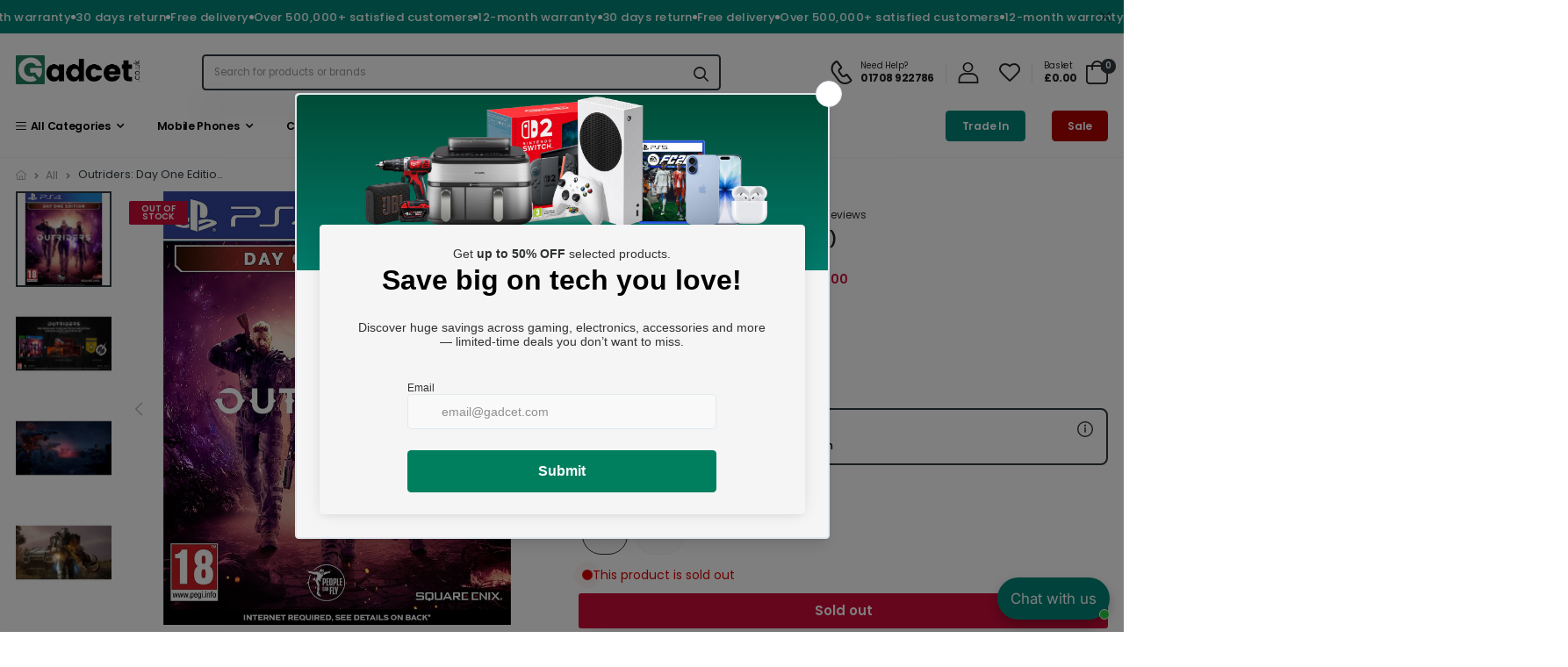

--- FILE ---
content_type: text/json
request_url: https://conf.config-security.com/model
body_size: 85
content:
{"title":"recommendation AI model (keras)","structure":"release_id=0x34:6c:38:58:50:64:5f:55:27:3c:3c:73:47:74:54:3a:68:40:79:3a:34:25:2e:77:77:7c:36:5c:3d;keras;g13qrt6rody3s1vbosm216bcb7qigs0wgn95c0dffwmcf3a26uv0pgt2qe7mcar0rrmksmv6","weights":"../weights/346c3858.h5","biases":"../biases/346c3858.h5"}

--- FILE ---
content_type: text/javascript; charset=utf-8
request_url: https://www.gadcet.com/products/outriders-day-one-edition-ps4.js
body_size: 1107
content:
{"id":7979680923896,"title":"Outriders: Day One Edition (PS4)","handle":"outriders-day-one-edition-ps4","description":"\u003cp\u003e\u003cspan data-offset-key=\"dhobm-217-0\"\u003eOut\u003c\/span\u003e\u003cspan data-offset-key=\"dhobm-218-0\"\u003er\u003c\/span\u003e\u003cspan data-offset-key=\"dhobm-219-0\"\u003eiders\u003c\/span\u003e\u003cspan data-offset-key=\"dhobm-220-0\"\u003e is\u003c\/span\u003e\u003cspan data-offset-key=\"dhobm-221-0\"\u003e a\u003c\/span\u003e\u003cspan data-offset-key=\"dhobm-222-0\"\u003e genre\u003c\/span\u003e\u003cspan data-offset-key=\"dhobm-223-0\"\u003e-\u003c\/span\u003e\u003cspan data-offset-key=\"dhobm-224-0\"\u003ebl\u003c\/span\u003e\u003cspan data-offset-key=\"dhobm-225-0\"\u003eending\u003c\/span\u003e\u003cspan data-offset-key=\"dhobm-226-0\"\u003e shooter\u003c\/span\u003e\u003cspan data-offset-key=\"dhobm-227-0\"\u003e RPG\u003c\/span\u003e\u003cspan data-offset-key=\"dhobm-228-0\"\u003e that\u003c\/span\u003e\u003cspan data-offset-key=\"dhobm-229-0\"\u003e combines\u003c\/span\u003e\u003cspan data-offset-key=\"dhobm-230-0\"\u003e fren\u003c\/span\u003e\u003cspan data-offset-key=\"dhobm-231-0\"\u003eetic\u003c\/span\u003e\u003cspan data-offset-key=\"dhobm-232-0\"\u003e gun\u003c\/span\u003e\u003cspan data-offset-key=\"dhobm-233-0\"\u003eplay\u003c\/span\u003e\u003cspan data-offset-key=\"dhobm-234-0\"\u003e,\u003c\/span\u003e\u003cspan data-offset-key=\"dhobm-235-0\"\u003e violent\u003c\/span\u003e\u003cspan data-offset-key=\"dhobm-236-0\"\u003e powers\u003c\/span\u003e\u003cspan data-offset-key=\"dhobm-237-0\"\u003e and\u003c\/span\u003e\u003cspan data-offset-key=\"dhobm-238-0\"\u003e deep\u003c\/span\u003e\u003cspan data-offset-key=\"dhobm-239-0\"\u003e RPG\u003c\/span\u003e\u003cspan data-offset-key=\"dhobm-240-0\"\u003e systems\u003c\/span\u003e\u003cspan data-offset-key=\"dhobm-241-0\"\u003e.\u003c\/span\u003e\u003cspan data-offset-key=\"dhobm-242-0\"\u003e Emb\u003c\/span\u003e\u003cspan data-offset-key=\"dhobm-243-0\"\u003eark\u003c\/span\u003e\u003cspan data-offset-key=\"dhobm-244-0\"\u003e on\u003c\/span\u003e\u003cspan data-offset-key=\"dhobm-245-0\"\u003e a\u003c\/span\u003e\u003cspan data-offset-key=\"dhobm-246-0\"\u003e dark\u003c\/span\u003e\u003cspan data-offset-key=\"dhobm-247-0\"\u003e and\u003c\/span\u003e\u003cspan data-offset-key=\"dhobm-248-0\"\u003e desperate\u003c\/span\u003e\u003cspan data-offset-key=\"dhobm-249-0\"\u003e journey\u003c\/span\u003e\u003cspan data-offset-key=\"dhobm-250-0\"\u003e on\u003c\/span\u003e\u003cspan data-offset-key=\"dhobm-251-0\"\u003e a\u003c\/span\u003e\u003cspan data-offset-key=\"dhobm-252-0\"\u003e hostile\u003c\/span\u003e\u003cspan data-offset-key=\"dhobm-253-0\"\u003e planet\u003c\/span\u003e\u003cspan data-offset-key=\"dhobm-254-0\"\u003e,\u003c\/span\u003e\u003cspan data-offset-key=\"dhobm-255-0\"\u003e En\u003c\/span\u003e\u003cspan data-offset-key=\"dhobm-256-0\"\u003eoch\u003c\/span\u003e\u003cspan data-offset-key=\"dhobm-257-0\"\u003e,\u003c\/span\u003e\u003cspan data-offset-key=\"dhobm-258-0\"\u003e and\u003c\/span\u003e\u003cspan data-offset-key=\"dhobm-259-0\"\u003e discover\u003c\/span\u003e\u003cspan data-offset-key=\"dhobm-260-0\"\u003e the\u003c\/span\u003e\u003cspan data-offset-key=\"dhobm-261-0\"\u003e source\u003c\/span\u003e\u003cspan data-offset-key=\"dhobm-262-0\"\u003e of\u003c\/span\u003e\u003cspan data-offset-key=\"dhobm-263-0\"\u003e a\u003c\/span\u003e\u003cspan data-offset-key=\"dhobm-264-0\"\u003e mysterious\u003c\/span\u003e\u003cspan data-offset-key=\"dhobm-265-0\"\u003e signal\u003c\/span\u003e\u003cspan data-offset-key=\"dhobm-266-0\"\u003e.\u003c\/span\u003e\u003cspan data-offset-key=\"dhobm-267-0\"\u003e Play\u003c\/span\u003e\u003cspan data-offset-key=\"dhobm-268-0\"\u003e alone\u003c\/span\u003e\u003cspan data-offset-key=\"dhobm-269-0\"\u003e or\u003c\/span\u003e\u003cspan data-offset-key=\"dhobm-270-0\"\u003e join\u003c\/span\u003e\u003cspan data-offset-key=\"dhobm-271-0\"\u003e up\u003c\/span\u003e\u003cspan data-offset-key=\"dhobm-272-0\"\u003e to\u003c\/span\u003e\u003cspan data-offset-key=\"dhobm-273-0\"\u003e two\u003c\/span\u003e\u003cspan data-offset-key=\"dhobm-274-0\"\u003e friends\u003c\/span\u003e\u003cspan data-offset-key=\"dhobm-275-0\"\u003e in\u003c\/span\u003e\u003cspan data-offset-key=\"dhobm-276-0\"\u003e drop\u003c\/span\u003e\u003cspan data-offset-key=\"dhobm-277-0\"\u003e-\u003c\/span\u003e\u003cspan data-offset-key=\"dhobm-278-0\"\u003ein\u003c\/span\u003e\u003cspan data-offset-key=\"dhobm-279-0\"\u003e drop\u003c\/span\u003e\u003cspan data-offset-key=\"dhobm-280-0\"\u003e-\u003c\/span\u003e\u003cspan data-offset-key=\"dhobm-281-0\"\u003eout\u003c\/span\u003e\u003cspan data-offset-key=\"dhobm-282-0\"\u003e co\u003c\/span\u003e\u003cspan data-offset-key=\"dhobm-283-0\"\u003e-\u003c\/span\u003e\u003cspan data-offset-key=\"dhobm-284-0\"\u003eop\u003c\/span\u003e\u003cspan data-offset-key=\"dhobm-285-0\"\u003e.\u003c\/span\u003e\u003cspan data-offset-key=\"dhobm-286-0\"\u003e Create\u003c\/span\u003e\u003cspan data-offset-key=\"dhobm-287-0\"\u003e and\u003c\/span\u003e\u003cspan data-offset-key=\"dhobm-288-0\"\u003e custom\u003c\/span\u003e\u003cspan data-offset-key=\"dhobm-289-0\"\u003eise\u003c\/span\u003e\u003cspan data-offset-key=\"dhobm-290-0\"\u003e your\u003c\/span\u003e\u003cspan data-offset-key=\"dhobm-291-0\"\u003e own\u003c\/span\u003e\u003cspan data-offset-key=\"dhobm-292-0\"\u003e Out\u003c\/span\u003e\u003cspan data-offset-key=\"dhobm-293-0\"\u003erider\u003c\/span\u003e\u003cspan data-offset-key=\"dhobm-294-0\"\u003e and\u003c\/span\u003e\u003cspan data-offset-key=\"dhobm-295-0\"\u003e choose\u003c\/span\u003e\u003cspan data-offset-key=\"dhobm-296-0\"\u003e from\u003c\/span\u003e\u003cspan data-offset-key=\"dhobm-297-0\"\u003e four\u003c\/span\u003e\u003cspan data-offset-key=\"dhobm-298-0\"\u003e unique\u003c\/span\u003e\u003cspan data-offset-key=\"dhobm-299-0\"\u003e classes\u003c\/span\u003e\u003cspan data-offset-key=\"dhobm-300-0\"\u003e with\u003c\/span\u003e\u003cspan data-offset-key=\"dhobm-301-0\"\u003e its\u003c\/span\u003e\u003cspan data-offset-key=\"dhobm-302-0\"\u003e own\u003c\/span\u003e\u003cspan data-offset-key=\"dhobm-303-0\"\u003e skill\u003c\/span\u003e\u003cspan data-offset-key=\"dhobm-304-0\"\u003e tree\u003c\/span\u003e\u003cspan data-offset-key=\"dhobm-305-0\"\u003e to\u003c\/span\u003e\u003cspan data-offset-key=\"dhobm-306-0\"\u003e define\u003c\/span\u003e\u003cspan data-offset-key=\"dhobm-307-0\"\u003e your\u003c\/span\u003e\u003cspan data-offset-key=\"dhobm-308-0\"\u003e play\u003c\/span\u003e\u003cspan data-offset-key=\"dhobm-309-0\"\u003estyle\u003c\/span\u003e\u003cspan data-offset-key=\"dhobm-310-0\"\u003e.\u003c\/span\u003e\u003cspan data-offset-key=\"dhobm-311-0\"\u003e Custom\u003c\/span\u003e\u003cspan data-offset-key=\"dhobm-312-0\"\u003eise\u003c\/span\u003e\u003cspan data-offset-key=\"dhobm-313-0\"\u003e and\u003c\/span\u003e\u003cspan data-offset-key=\"dhobm-314-0\"\u003e upgrade\u003c\/span\u003e\u003cspan data-offset-key=\"dhobm-315-0\"\u003e your\u003c\/span\u003e\u003cspan data-offset-key=\"dhobm-316-0\"\u003e Out\u003c\/span\u003e\u003cspan data-offset-key=\"dhobm-317-0\"\u003erider\u003c\/span\u003e\u003cspan data-offset-key=\"dhobm-318-0\"\u003e with\u003c\/span\u003e\u003cspan data-offset-key=\"dhobm-319-0\"\u003e countless\u003c\/span\u003e\u003cspan data-offset-key=\"dhobm-320-0\"\u003e items\u003c\/span\u003e\u003cspan data-offset-key=\"dhobm-321-0\"\u003e of\u003c\/span\u003e\u003cspan data-offset-key=\"dhobm-322-0\"\u003e mod\u003c\/span\u003e\u003cspan data-offset-key=\"dhobm-323-0\"\u003e-\u003c\/span\u003e\u003cspan data-offset-key=\"dhobm-324-0\"\u003eable\u003c\/span\u003e\u003cspan data-offset-key=\"dhobm-325-0\"\u003e guns\u003c\/span\u003e\u003cspan data-offset-key=\"dhobm-326-0\"\u003e and\u003c\/span\u003e\u003cspan data-offset-key=\"dhobm-327-0\"\u003e gear\u003c\/span\u003e\u003cspan data-offset-key=\"dhobm-328-0\"\u003e.\u003c\/span\u003e\u003cspan data-offset-key=\"dhobm-329-0\"\u003e Get\u003c\/span\u003e\u003cspan data-offset-key=\"dhobm-330-0\"\u003e the\u003c\/span\u003e\u003cspan data-offset-key=\"dhobm-331-0\"\u003e Out\u003c\/span\u003e\u003cspan data-offset-key=\"dhobm-332-0\"\u003er\u003c\/span\u003e\u003cspan data-offset-key=\"dhobm-333-0\"\u003eiders\u003c\/span\u003e\u003cspan data-offset-key=\"dhobm-334-0\"\u003e Day\u003c\/span\u003e\u003cspan data-offset-key=\"dhobm-335-0\"\u003e One\u003c\/span\u003e\u003cspan data-offset-key=\"dhobm-336-0\"\u003e Edition\u003c\/span\u003e\u003cspan data-offset-key=\"dhobm-337-0\"\u003e which\u003c\/span\u003e\u003cspan data-offset-key=\"dhobm-338-0\"\u003e includes\u003c\/span\u003e\u003cspan data-offset-key=\"dhobm-339-0\"\u003e an\u003c\/span\u003e\u003cspan data-offset-key=\"dhobm-340-0\"\u003e Exclusive\u003c\/span\u003e\u003cspan data-offset-key=\"dhobm-341-0\"\u003e Patch\u003c\/span\u003e\u003cspan data-offset-key=\"dhobm-342-0\"\u003e Set\u003c\/span\u003e\u003cspan data-offset-key=\"dhobm-343-0\"\u003e.\u003c\/span\u003e\u003cspan data-offset-key=\"dhobm-344-0\"\u003e Experience\u003c\/span\u003e\u003cspan data-offset-key=\"dhobm-345-0\"\u003e a\u003c\/span\u003e\u003cspan data-offset-key=\"dhobm-346-0\"\u003e true\u003c\/span\u003e\u003cspan data-offset-key=\"dhobm-347-0\"\u003e hybrid\u003c\/span\u003e\u003cspan data-offset-key=\"dhobm-348-0\"\u003e of\u003c\/span\u003e\u003cspan data-offset-key=\"dhobm-349-0\"\u003e shooter\u003c\/span\u003e\u003cspan data-offset-key=\"dhobm-350-0\"\u003e and\u003c\/span\u003e\u003cspan data-offset-key=\"dhobm-351-0\"\u003e RPG\u003c\/span\u003e\u003cspan data-offset-key=\"dhobm-352-0\"\u003e today\u003c\/span\u003e\u003cspan data-offset-key=\"dhobm-353-0\"\u003e!\u003c\/span\u003e\u003c\/p\u003e\n\u003cp\u003e \u003c\/p\u003e","published_at":"2023-04-12T18:03:24+01:00","created_at":"2023-04-12T18:03:24+01:00","vendor":"Play station","type":"Games","tags":[],"price":1000,"price_min":1000,"price_max":1000,"available":false,"price_varies":false,"compare_at_price":2600,"compare_at_price_min":2600,"compare_at_price_max":2600,"compare_at_price_varies":false,"variants":[{"id":43773721870584,"title":"New","option1":"New","option2":null,"option3":null,"sku":"","requires_shipping":true,"taxable":true,"featured_image":null,"available":false,"name":"Outriders: Day One Edition (PS4) - New","public_title":"New","options":["New"],"price":1000,"weight":0,"compare_at_price":2600,"inventory_management":"shopify","barcode":"5021290086869","quantity_rule":{"min":1,"max":null,"increment":1},"quantity_price_breaks":[],"requires_selling_plan":false,"selling_plan_allocations":[]},{"id":43773721903352,"title":"Used","option1":"Used","option2":null,"option3":null,"sku":"","requires_shipping":true,"taxable":true,"featured_image":null,"available":false,"name":"Outriders: Day One Edition (PS4) - Used","public_title":"Used","options":["Used"],"price":1000,"weight":0,"compare_at_price":2600,"inventory_management":"shopify","barcode":"","quantity_rule":{"min":1,"max":null,"increment":1},"quantity_price_breaks":[],"requires_selling_plan":false,"selling_plan_allocations":[]}],"images":["\/\/cdn.shopify.com\/s\/files\/1\/0650\/9127\/2952\/products\/810gPpv-m6L._AC_SL1500.jpg?v=1748234583","\/\/cdn.shopify.com\/s\/files\/1\/0650\/9127\/2952\/products\/81b4B1s3-LL._AC_SL1500.jpg?v=1748234581","\/\/cdn.shopify.com\/s\/files\/1\/0650\/9127\/2952\/products\/712bg_RkiwL._AC_SL1500.jpg?v=1748234579","\/\/cdn.shopify.com\/s\/files\/1\/0650\/9127\/2952\/products\/81gypJW4v1L._AC_SL1500.jpg?v=1748234588","\/\/cdn.shopify.com\/s\/files\/1\/0650\/9127\/2952\/products\/81GkXGI0mnL._AC_SL1500.jpg?v=1748234586","\/\/cdn.shopify.com\/s\/files\/1\/0650\/9127\/2952\/products\/71C_2X5zbaL._AC_SL1500.jpg?v=1748234576"],"featured_image":"\/\/cdn.shopify.com\/s\/files\/1\/0650\/9127\/2952\/products\/810gPpv-m6L._AC_SL1500.jpg?v=1748234583","options":[{"name":"Condition","position":1,"values":["New","Used"]}],"url":"\/products\/outriders-day-one-edition-ps4","media":[{"alt":"PS4,Outriders: Day One Edition (PS4) - Gadcet.com","id":31702621421816,"position":1,"preview_image":{"aspect_ratio":1.0,"height":1500,"width":1500,"src":"https:\/\/cdn.shopify.com\/s\/files\/1\/0650\/9127\/2952\/products\/810gPpv-m6L._AC_SL1500.jpg?v=1748234583"},"aspect_ratio":1.0,"height":1500,"media_type":"image","src":"https:\/\/cdn.shopify.com\/s\/files\/1\/0650\/9127\/2952\/products\/810gPpv-m6L._AC_SL1500.jpg?v=1748234583","width":1500},{"alt":"PS4,Outriders: Day One Edition (PS4) - Gadcet.com","id":31702621454584,"position":2,"preview_image":{"aspect_ratio":1.0,"height":1500,"width":1500,"src":"https:\/\/cdn.shopify.com\/s\/files\/1\/0650\/9127\/2952\/products\/81b4B1s3-LL._AC_SL1500.jpg?v=1748234581"},"aspect_ratio":1.0,"height":1500,"media_type":"image","src":"https:\/\/cdn.shopify.com\/s\/files\/1\/0650\/9127\/2952\/products\/81b4B1s3-LL._AC_SL1500.jpg?v=1748234581","width":1500},{"alt":"PS4,Outriders: Day One Edition (PS4) - Gadcet.com","id":31702621487352,"position":3,"preview_image":{"aspect_ratio":1.0,"height":1500,"width":1500,"src":"https:\/\/cdn.shopify.com\/s\/files\/1\/0650\/9127\/2952\/products\/712bg_RkiwL._AC_SL1500.jpg?v=1748234579"},"aspect_ratio":1.0,"height":1500,"media_type":"image","src":"https:\/\/cdn.shopify.com\/s\/files\/1\/0650\/9127\/2952\/products\/712bg_RkiwL._AC_SL1500.jpg?v=1748234579","width":1500},{"alt":"PS4,Outriders: Day One Edition (PS4) - Gadcet.com","id":31702621520120,"position":4,"preview_image":{"aspect_ratio":1.0,"height":1500,"width":1500,"src":"https:\/\/cdn.shopify.com\/s\/files\/1\/0650\/9127\/2952\/products\/81gypJW4v1L._AC_SL1500.jpg?v=1748234588"},"aspect_ratio":1.0,"height":1500,"media_type":"image","src":"https:\/\/cdn.shopify.com\/s\/files\/1\/0650\/9127\/2952\/products\/81gypJW4v1L._AC_SL1500.jpg?v=1748234588","width":1500},{"alt":"PS4,Outriders: Day One Edition (PS4) - Gadcet.com","id":31702621552888,"position":5,"preview_image":{"aspect_ratio":1.0,"height":1500,"width":1500,"src":"https:\/\/cdn.shopify.com\/s\/files\/1\/0650\/9127\/2952\/products\/81GkXGI0mnL._AC_SL1500.jpg?v=1748234586"},"aspect_ratio":1.0,"height":1500,"media_type":"image","src":"https:\/\/cdn.shopify.com\/s\/files\/1\/0650\/9127\/2952\/products\/81GkXGI0mnL._AC_SL1500.jpg?v=1748234586","width":1500},{"alt":"PS4,Outriders: Day One Edition (PS4) - Gadcet.com","id":31702621585656,"position":6,"preview_image":{"aspect_ratio":1.0,"height":1500,"width":1500,"src":"https:\/\/cdn.shopify.com\/s\/files\/1\/0650\/9127\/2952\/products\/71C_2X5zbaL._AC_SL1500.jpg?v=1748234576"},"aspect_ratio":1.0,"height":1500,"media_type":"image","src":"https:\/\/cdn.shopify.com\/s\/files\/1\/0650\/9127\/2952\/products\/71C_2X5zbaL._AC_SL1500.jpg?v=1748234576","width":1500}],"requires_selling_plan":false,"selling_plan_groups":[]}

--- FILE ---
content_type: text/javascript
request_url: https://www.gadcet.com/cdn/shop/t/112/assets/theme_footer_js.js?v=90905510303051176021767785327
body_size: 1551
content:
theme.psjson_lib=new Array,theme.embedResponPlayer=['.product-desc-content iframe[src*="youtube.com"]','.product-desc-content iframe[src*="vimeo.com"]','.blog-content iframe[src*="youtube.com"]','.blog-content iframe[src*="vimeo.com"]','.page-content iframe[src*="youtube.com"]','.page-content iframe[src*="vimeo.com"]','.imgs__banner_flexible iframe[src*="youtube.com"]','.imgs__banner_flexible iframe[src*="vimeo.com"]'];const headDocument=document.head,bodyDocument=document.body,custom_css=document.getElementById("custom-css"),firstLink=document.getElementsByTagName("link")[0];theme.crr_library.length==0&&localStorage.setItem("library","[]"),window._handleize=function(str){str=(str+"").toLowerCase();var str_=str.replace(/'|"|\(|\)|\[|\]/g,"").replace(/[\s\x21-\x2f\x3a-\x40\x7b-\x7f^`\\[\]]+/g,"-").replace(/\W+/g,"-").replace(/^-+|-+$/g,"");return str_==""?str:str_},window._snakeCase=function(str){str=(str+"").toLowerCase();var str_=str.replace(/'|"|\(|\)|\[|\]/g,"").replace(/[\s\x21-\x2f\x3a-\x40\x7b-\x7f^`\\[\]]+/g,"_").replace(/\W+/g,"_").replace(/^-+|-+$/g,"");return str_==""?str:str_},$.getScriptCached=function(url,callback){return $.ajax({url,dataType:"script",cache:!0}).done(callback).fail(function(){return console.log("Error loading js "+url),!0})},typeof KT>"u"&&(KT={}),KT.checkVersion=function(name_item){name_item=name_item.split("/")[name_item.split("/").length-1];var version=!1;localStorage.getItem(name_item)||(version=!0);var libs_ver=JSON.parse(theme.crr_library);if(libs_ver.length&&libs_ver.findIndex(function(obj){return obj.name==name_item})!==-1){var objIndex=libs_ver.findIndex(function(obj){return obj.name==name_item});parseFloat(libs_ver[objIndex].ver)!==theme.library&&(libs_ver[objIndex].ver=theme.library,localStorage.setItem("library",JSON.stringify(libs_ver)),version=!0)}else libs_ver.findIndex(function(obj){return obj.name==name_item})===-1&&(version=!0);return version},KT.pushVersion=function(name_item){var libs_ver=JSON.parse(theme.crr_library);if(libs_ver.length&&libs_ver.findIndex(function(obj2){return obj2.name==name_item})!==-1){var objIndex=libs_ver.findIndex(function(obj2){return obj2.name==name_item});parseFloat(libs_ver[objIndex].ver)!==theme.library&&(libs_ver[objIndex].ver=theme.library,localStorage.setItem("library",JSON.stringify(libs_ver)))}else{var obj={name:name_item,ver:theme.library};libs_ver.push(obj),localStorage.setItem("library",JSON.stringify(libs_ver))}theme.crr_library=localStorage.getItem("library")||"[]"},KT.themeScripts=[],KT.loadScript=function(id,callback){let css_url="",js_url="",done=!1,pos=0;if(KT.themeScripts.includes(id))checkExists(id,js_url);else{if(KT.themeScripts.push(id),id=="magnific-popup")css_url="//www.gadcet.com/cdn/shop/t/112/assets/magnific-popup.min.css?v=57525974320827922071763482385",js_url="//www.gadcet.com/cdn/shop/t/112/assets/jquery.magnific-popup.min.js?v=184369421263510081681763482367";else if(id=="threesixty")css_url="//www.gadcet.com/cdn/shop/t/112/assets/threesixty.min.css?v=87491138002852594671763482450",js_url="//www.gadcet.com/cdn/shop/t/112/assets/threesixty.min.js?v=128470061555666291351763482451";else if(id=="photo-swipe")css_url="//www.gadcet.com/cdn/shop/t/112/assets/photoswipe-ui.min.css?v=50182594455179234001763482402",js_url="//www.gadcet.com/cdn/shop/t/112/assets/photoswipe-ui.min.js?v=89145670203526742621763482404";else if(id=="YTPlayer")css_url="//www.gadcet.com/cdn/shop/t/112/assets/jquery.mb.YTPlayer.min.css?v=146281773175456831481763482368",js_url="//www.gadcet.com/cdn/shop/t/112/assets/jquery.mb.YTPlayer.min.js?v=126032928401590294681763482369";else if(id=="swiper")js_url="//www.gadcet.com/cdn/shop/t/112/assets/swiper.min.js?v=91939817479697543721763482429";else if(id=="pjax")js_url="//www.gadcet.com/cdn/shop/t/112/assets/jquery.pjax.min.js?v=96510263879411166301763482371";else if(id=="imagesloaded")js_url="//www.gadcet.com/cdn/shop/t/112/assets/imagesloaded.pkgd.min.js?v=147859183389955144291763482355";else if(id=="isotope")js_url="//www.gadcet.com/cdn/shop/t/112/assets/isotope-plus.pkgd.min.js?v=139088845446234680461763482359";else if(id=="countdown")js_url="//www.gadcet.com/cdn/shop/t/112/assets/jquery.countdown.min.js?v=116994322243221080931763482362";else if(id=="countto")js_url="//www.gadcet.com/cdn/shop/t/112/assets/jquery.countTo.min.js?v=148382760188409556611763482363";else if(id=="moment")js_url="//www.gadcet.com/cdn/shop/t/112/assets/moment.min.js?v=42039423438688452841763482391";else if(id=="moment-zone")js_url="//www.gadcet.com/cdn/shop/t/112/assets/moment-timezone-with-data.min.js?v=28936048893783064501763482390";else if(id=="momentlocale"){if(shopLocale==="en"){handleLoad();return}js_url="//cdnjs.cloudflare.com/ajax/libs/moment.js/2.24.0/locale/"+shopLocale+".js"}else id=="zoom"?js_url="//www.gadcet.com/cdn/shop/t/112/assets/jquery.zoom.min.js?v=127655014540499679121763482373":id=="parallax"?js_url="//www.gadcet.com/cdn/shop/t/112/assets/jquery.parallax_mousemove.js?v=79184343061227765141763482370":id=="tippy"?js_url="//www.gadcet.com/cdn/shop/t/112/assets/tippy-bundle.umd.min.js?v=138375119365593622911763482453":id=="color_sw"?css_url="//www.gadcet.com/cdn/shop/t/112/assets/swatch-color.css?v=174845610559055784341763482428":id=="animate"?css_url="//www.gadcet.com/cdn/shop/t/112/assets/animate.min.css?97619":id=="riode_icon"?css_url="//www.gadcet.com/cdn/shop/t/112/assets/riode-icon.css?v=155986929849966552461763482411":id=="theme_font"?css_url="//www.gadcet.com/cdn/shop/t/112/assets/theme.font.css?v=111603181540343972631763482499":id=="awesome_font"?css_url="//www.gadcet.com/cdn/shop/t/112/assets/all.min.css?v=148270321600768361921763482310":id=="google_f"?css_url=theme.link_google_f:id=="shopify-currency"?js_url="//cdn.shopify.com/s/javascripts/currencies.js":id=="plyr"?(css_url="//cdn.shopify.com/shopifycloud/shopify-plyr/v1.1/shopify-plyr.css",js_url="//cdn.shopify.com/shopifycloud/shopify-plyr/v1.0/shopify-plyr.en.js"):id=="shopify-xr"?js_url="//cdn.shopify.com/shopifycloud/shopify-xr-js/v1.0/shopify-xr.en.js":id=="model-viewer-ui"?(css_url="//cdn.shopify.com/shopifycloud/model-viewer-ui/assets/v1.0/model-viewer-ui.css",js_url="//cdn.shopify.com/shopifycloud/model-viewer-ui/v1.0/model-viewer-ui.en.js"):id=="theme-alert"?js_url="//www.gadcet.com/cdn/shop/t/112/assets/theme-alert.js?97619":id=="qs-css"?(css_url="//www.gadcet.com/cdn/shop/t/112/assets/kt_quick-shop.min.css?v=84109608267691877601763482382",pos=1):id=="edit-opts-css"&&(css_url="//www.gadcet.com/cdn/shop/t/112/assets/kt-c_edit-opts.min.css?97619",pos=1);done=!1,ajaxLoad(id,css_url,js_url,pos)}function ajaxLoad(name,css_url2,js_url2,pos2){if(css_url2!==""){var scr_css=document.createElement("link");scr_css.type="text/css",scr_css.rel="stylesheet",scr_css.cache=!0,scr_css.id=name+"-css",scr_css.href=css_url2,scr_css.onerror=function(){console.log("Error loading css "+this.href)},pos2==1?headDocument.insertBefore(scr_css,custom_css):headDocument.insertBefore(scr_css,firstLink)}js_url2!==""&&$.getScriptCached(js_url2,function(){handleLoad()})}function checkExists(id2,js_url2){var callbackTimer=setInterval(function(){if(id2=="swiper"&&typeof Swiper=="function"||id2=="slick-slide"&&typeof $.fn.slick=="function"||id2=="moment"&&typeof moment=="function"||id2=="moment-zone"&&typeof moment.tz=="function"||id2=="momentlocale"&&moment.locale()==shopLocale||id2=="magnific-popup"&&typeof $.fn.magnificPopup=="function"||id2=="imagesloaded"&&typeof $.fn.imagesLoaded=="function"||id2=="isotope"&&typeof $.fn.isotope=="function"||id2=="YTPlayer"&&typeof jQuery.fn.YTPlayer=="function"||id2=="parallax"&&typeof $.fn.mouseMove=="function"||id2=="countdown"&&typeof $.fn.countdown=="function"||id2=="countto"&&typeof $.fn.countTo=="function"||id2=="magnific-popup"&&typeof $.fn.magnificPopup=="function"||id2=="zoom"&&typeof $.fn.zoom=="function"||id2==="pjax"&&typeof $.fn.pjax=="function"||id2==="photo-swipe"&&typeof PhotoSwipe=="function"||id2==="threesixty"&&typeof $.fn.ThreeSixty=="function"||id2==="tippy"&&typeof tippy=="function"||id2==="shopify-currency"&&typeof Currency<"u"||id2==="plyr"&&typeof Shopify.Plyr=="function"||id2==="shopify-xr"&&typeof ShopifyXR<"u"||id2==="model-viewer-ui"&&typeof Shopify.ModelViewerUI=="function"||id2==="theme-alert"&&typeof KT_Alert<"u")return handleLoad(),clearInterval(callbackTimer),!0},100)}function handleLoad(){done||(done=!0,callback(js_url,"ok"))}};
//# sourceMappingURL=/cdn/shop/t/112/assets/theme_footer_js.js.map?v=90905510303051176021767785327


--- FILE ---
content_type: text/javascript; charset=utf-8
request_url: https://www.gadcet.com/products/outriders-day-one-edition-ps4.js
body_size: 782
content:
{"id":7979680923896,"title":"Outriders: Day One Edition (PS4)","handle":"outriders-day-one-edition-ps4","description":"\u003cp\u003e\u003cspan data-offset-key=\"dhobm-217-0\"\u003eOut\u003c\/span\u003e\u003cspan data-offset-key=\"dhobm-218-0\"\u003er\u003c\/span\u003e\u003cspan data-offset-key=\"dhobm-219-0\"\u003eiders\u003c\/span\u003e\u003cspan data-offset-key=\"dhobm-220-0\"\u003e is\u003c\/span\u003e\u003cspan data-offset-key=\"dhobm-221-0\"\u003e a\u003c\/span\u003e\u003cspan data-offset-key=\"dhobm-222-0\"\u003e genre\u003c\/span\u003e\u003cspan data-offset-key=\"dhobm-223-0\"\u003e-\u003c\/span\u003e\u003cspan data-offset-key=\"dhobm-224-0\"\u003ebl\u003c\/span\u003e\u003cspan data-offset-key=\"dhobm-225-0\"\u003eending\u003c\/span\u003e\u003cspan data-offset-key=\"dhobm-226-0\"\u003e shooter\u003c\/span\u003e\u003cspan data-offset-key=\"dhobm-227-0\"\u003e RPG\u003c\/span\u003e\u003cspan data-offset-key=\"dhobm-228-0\"\u003e that\u003c\/span\u003e\u003cspan data-offset-key=\"dhobm-229-0\"\u003e combines\u003c\/span\u003e\u003cspan data-offset-key=\"dhobm-230-0\"\u003e fren\u003c\/span\u003e\u003cspan data-offset-key=\"dhobm-231-0\"\u003eetic\u003c\/span\u003e\u003cspan data-offset-key=\"dhobm-232-0\"\u003e gun\u003c\/span\u003e\u003cspan data-offset-key=\"dhobm-233-0\"\u003eplay\u003c\/span\u003e\u003cspan data-offset-key=\"dhobm-234-0\"\u003e,\u003c\/span\u003e\u003cspan data-offset-key=\"dhobm-235-0\"\u003e violent\u003c\/span\u003e\u003cspan data-offset-key=\"dhobm-236-0\"\u003e powers\u003c\/span\u003e\u003cspan data-offset-key=\"dhobm-237-0\"\u003e and\u003c\/span\u003e\u003cspan data-offset-key=\"dhobm-238-0\"\u003e deep\u003c\/span\u003e\u003cspan data-offset-key=\"dhobm-239-0\"\u003e RPG\u003c\/span\u003e\u003cspan data-offset-key=\"dhobm-240-0\"\u003e systems\u003c\/span\u003e\u003cspan data-offset-key=\"dhobm-241-0\"\u003e.\u003c\/span\u003e\u003cspan data-offset-key=\"dhobm-242-0\"\u003e Emb\u003c\/span\u003e\u003cspan data-offset-key=\"dhobm-243-0\"\u003eark\u003c\/span\u003e\u003cspan data-offset-key=\"dhobm-244-0\"\u003e on\u003c\/span\u003e\u003cspan data-offset-key=\"dhobm-245-0\"\u003e a\u003c\/span\u003e\u003cspan data-offset-key=\"dhobm-246-0\"\u003e dark\u003c\/span\u003e\u003cspan data-offset-key=\"dhobm-247-0\"\u003e and\u003c\/span\u003e\u003cspan data-offset-key=\"dhobm-248-0\"\u003e desperate\u003c\/span\u003e\u003cspan data-offset-key=\"dhobm-249-0\"\u003e journey\u003c\/span\u003e\u003cspan data-offset-key=\"dhobm-250-0\"\u003e on\u003c\/span\u003e\u003cspan data-offset-key=\"dhobm-251-0\"\u003e a\u003c\/span\u003e\u003cspan data-offset-key=\"dhobm-252-0\"\u003e hostile\u003c\/span\u003e\u003cspan data-offset-key=\"dhobm-253-0\"\u003e planet\u003c\/span\u003e\u003cspan data-offset-key=\"dhobm-254-0\"\u003e,\u003c\/span\u003e\u003cspan data-offset-key=\"dhobm-255-0\"\u003e En\u003c\/span\u003e\u003cspan data-offset-key=\"dhobm-256-0\"\u003eoch\u003c\/span\u003e\u003cspan data-offset-key=\"dhobm-257-0\"\u003e,\u003c\/span\u003e\u003cspan data-offset-key=\"dhobm-258-0\"\u003e and\u003c\/span\u003e\u003cspan data-offset-key=\"dhobm-259-0\"\u003e discover\u003c\/span\u003e\u003cspan data-offset-key=\"dhobm-260-0\"\u003e the\u003c\/span\u003e\u003cspan data-offset-key=\"dhobm-261-0\"\u003e source\u003c\/span\u003e\u003cspan data-offset-key=\"dhobm-262-0\"\u003e of\u003c\/span\u003e\u003cspan data-offset-key=\"dhobm-263-0\"\u003e a\u003c\/span\u003e\u003cspan data-offset-key=\"dhobm-264-0\"\u003e mysterious\u003c\/span\u003e\u003cspan data-offset-key=\"dhobm-265-0\"\u003e signal\u003c\/span\u003e\u003cspan data-offset-key=\"dhobm-266-0\"\u003e.\u003c\/span\u003e\u003cspan data-offset-key=\"dhobm-267-0\"\u003e Play\u003c\/span\u003e\u003cspan data-offset-key=\"dhobm-268-0\"\u003e alone\u003c\/span\u003e\u003cspan data-offset-key=\"dhobm-269-0\"\u003e or\u003c\/span\u003e\u003cspan data-offset-key=\"dhobm-270-0\"\u003e join\u003c\/span\u003e\u003cspan data-offset-key=\"dhobm-271-0\"\u003e up\u003c\/span\u003e\u003cspan data-offset-key=\"dhobm-272-0\"\u003e to\u003c\/span\u003e\u003cspan data-offset-key=\"dhobm-273-0\"\u003e two\u003c\/span\u003e\u003cspan data-offset-key=\"dhobm-274-0\"\u003e friends\u003c\/span\u003e\u003cspan data-offset-key=\"dhobm-275-0\"\u003e in\u003c\/span\u003e\u003cspan data-offset-key=\"dhobm-276-0\"\u003e drop\u003c\/span\u003e\u003cspan data-offset-key=\"dhobm-277-0\"\u003e-\u003c\/span\u003e\u003cspan data-offset-key=\"dhobm-278-0\"\u003ein\u003c\/span\u003e\u003cspan data-offset-key=\"dhobm-279-0\"\u003e drop\u003c\/span\u003e\u003cspan data-offset-key=\"dhobm-280-0\"\u003e-\u003c\/span\u003e\u003cspan data-offset-key=\"dhobm-281-0\"\u003eout\u003c\/span\u003e\u003cspan data-offset-key=\"dhobm-282-0\"\u003e co\u003c\/span\u003e\u003cspan data-offset-key=\"dhobm-283-0\"\u003e-\u003c\/span\u003e\u003cspan data-offset-key=\"dhobm-284-0\"\u003eop\u003c\/span\u003e\u003cspan data-offset-key=\"dhobm-285-0\"\u003e.\u003c\/span\u003e\u003cspan data-offset-key=\"dhobm-286-0\"\u003e Create\u003c\/span\u003e\u003cspan data-offset-key=\"dhobm-287-0\"\u003e and\u003c\/span\u003e\u003cspan data-offset-key=\"dhobm-288-0\"\u003e custom\u003c\/span\u003e\u003cspan data-offset-key=\"dhobm-289-0\"\u003eise\u003c\/span\u003e\u003cspan data-offset-key=\"dhobm-290-0\"\u003e your\u003c\/span\u003e\u003cspan data-offset-key=\"dhobm-291-0\"\u003e own\u003c\/span\u003e\u003cspan data-offset-key=\"dhobm-292-0\"\u003e Out\u003c\/span\u003e\u003cspan data-offset-key=\"dhobm-293-0\"\u003erider\u003c\/span\u003e\u003cspan data-offset-key=\"dhobm-294-0\"\u003e and\u003c\/span\u003e\u003cspan data-offset-key=\"dhobm-295-0\"\u003e choose\u003c\/span\u003e\u003cspan data-offset-key=\"dhobm-296-0\"\u003e from\u003c\/span\u003e\u003cspan data-offset-key=\"dhobm-297-0\"\u003e four\u003c\/span\u003e\u003cspan data-offset-key=\"dhobm-298-0\"\u003e unique\u003c\/span\u003e\u003cspan data-offset-key=\"dhobm-299-0\"\u003e classes\u003c\/span\u003e\u003cspan data-offset-key=\"dhobm-300-0\"\u003e with\u003c\/span\u003e\u003cspan data-offset-key=\"dhobm-301-0\"\u003e its\u003c\/span\u003e\u003cspan data-offset-key=\"dhobm-302-0\"\u003e own\u003c\/span\u003e\u003cspan data-offset-key=\"dhobm-303-0\"\u003e skill\u003c\/span\u003e\u003cspan data-offset-key=\"dhobm-304-0\"\u003e tree\u003c\/span\u003e\u003cspan data-offset-key=\"dhobm-305-0\"\u003e to\u003c\/span\u003e\u003cspan data-offset-key=\"dhobm-306-0\"\u003e define\u003c\/span\u003e\u003cspan data-offset-key=\"dhobm-307-0\"\u003e your\u003c\/span\u003e\u003cspan data-offset-key=\"dhobm-308-0\"\u003e play\u003c\/span\u003e\u003cspan data-offset-key=\"dhobm-309-0\"\u003estyle\u003c\/span\u003e\u003cspan data-offset-key=\"dhobm-310-0\"\u003e.\u003c\/span\u003e\u003cspan data-offset-key=\"dhobm-311-0\"\u003e Custom\u003c\/span\u003e\u003cspan data-offset-key=\"dhobm-312-0\"\u003eise\u003c\/span\u003e\u003cspan data-offset-key=\"dhobm-313-0\"\u003e and\u003c\/span\u003e\u003cspan data-offset-key=\"dhobm-314-0\"\u003e upgrade\u003c\/span\u003e\u003cspan data-offset-key=\"dhobm-315-0\"\u003e your\u003c\/span\u003e\u003cspan data-offset-key=\"dhobm-316-0\"\u003e Out\u003c\/span\u003e\u003cspan data-offset-key=\"dhobm-317-0\"\u003erider\u003c\/span\u003e\u003cspan data-offset-key=\"dhobm-318-0\"\u003e with\u003c\/span\u003e\u003cspan data-offset-key=\"dhobm-319-0\"\u003e countless\u003c\/span\u003e\u003cspan data-offset-key=\"dhobm-320-0\"\u003e items\u003c\/span\u003e\u003cspan data-offset-key=\"dhobm-321-0\"\u003e of\u003c\/span\u003e\u003cspan data-offset-key=\"dhobm-322-0\"\u003e mod\u003c\/span\u003e\u003cspan data-offset-key=\"dhobm-323-0\"\u003e-\u003c\/span\u003e\u003cspan data-offset-key=\"dhobm-324-0\"\u003eable\u003c\/span\u003e\u003cspan data-offset-key=\"dhobm-325-0\"\u003e guns\u003c\/span\u003e\u003cspan data-offset-key=\"dhobm-326-0\"\u003e and\u003c\/span\u003e\u003cspan data-offset-key=\"dhobm-327-0\"\u003e gear\u003c\/span\u003e\u003cspan data-offset-key=\"dhobm-328-0\"\u003e.\u003c\/span\u003e\u003cspan data-offset-key=\"dhobm-329-0\"\u003e Get\u003c\/span\u003e\u003cspan data-offset-key=\"dhobm-330-0\"\u003e the\u003c\/span\u003e\u003cspan data-offset-key=\"dhobm-331-0\"\u003e Out\u003c\/span\u003e\u003cspan data-offset-key=\"dhobm-332-0\"\u003er\u003c\/span\u003e\u003cspan data-offset-key=\"dhobm-333-0\"\u003eiders\u003c\/span\u003e\u003cspan data-offset-key=\"dhobm-334-0\"\u003e Day\u003c\/span\u003e\u003cspan data-offset-key=\"dhobm-335-0\"\u003e One\u003c\/span\u003e\u003cspan data-offset-key=\"dhobm-336-0\"\u003e Edition\u003c\/span\u003e\u003cspan data-offset-key=\"dhobm-337-0\"\u003e which\u003c\/span\u003e\u003cspan data-offset-key=\"dhobm-338-0\"\u003e includes\u003c\/span\u003e\u003cspan data-offset-key=\"dhobm-339-0\"\u003e an\u003c\/span\u003e\u003cspan data-offset-key=\"dhobm-340-0\"\u003e Exclusive\u003c\/span\u003e\u003cspan data-offset-key=\"dhobm-341-0\"\u003e Patch\u003c\/span\u003e\u003cspan data-offset-key=\"dhobm-342-0\"\u003e Set\u003c\/span\u003e\u003cspan data-offset-key=\"dhobm-343-0\"\u003e.\u003c\/span\u003e\u003cspan data-offset-key=\"dhobm-344-0\"\u003e Experience\u003c\/span\u003e\u003cspan data-offset-key=\"dhobm-345-0\"\u003e a\u003c\/span\u003e\u003cspan data-offset-key=\"dhobm-346-0\"\u003e true\u003c\/span\u003e\u003cspan data-offset-key=\"dhobm-347-0\"\u003e hybrid\u003c\/span\u003e\u003cspan data-offset-key=\"dhobm-348-0\"\u003e of\u003c\/span\u003e\u003cspan data-offset-key=\"dhobm-349-0\"\u003e shooter\u003c\/span\u003e\u003cspan data-offset-key=\"dhobm-350-0\"\u003e and\u003c\/span\u003e\u003cspan data-offset-key=\"dhobm-351-0\"\u003e RPG\u003c\/span\u003e\u003cspan data-offset-key=\"dhobm-352-0\"\u003e today\u003c\/span\u003e\u003cspan data-offset-key=\"dhobm-353-0\"\u003e!\u003c\/span\u003e\u003c\/p\u003e\n\u003cp\u003e \u003c\/p\u003e","published_at":"2023-04-12T18:03:24+01:00","created_at":"2023-04-12T18:03:24+01:00","vendor":"Play station","type":"Games","tags":[],"price":1000,"price_min":1000,"price_max":1000,"available":false,"price_varies":false,"compare_at_price":2600,"compare_at_price_min":2600,"compare_at_price_max":2600,"compare_at_price_varies":false,"variants":[{"id":43773721870584,"title":"New","option1":"New","option2":null,"option3":null,"sku":"","requires_shipping":true,"taxable":true,"featured_image":null,"available":false,"name":"Outriders: Day One Edition (PS4) - New","public_title":"New","options":["New"],"price":1000,"weight":0,"compare_at_price":2600,"inventory_management":"shopify","barcode":"5021290086869","quantity_rule":{"min":1,"max":null,"increment":1},"quantity_price_breaks":[],"requires_selling_plan":false,"selling_plan_allocations":[]},{"id":43773721903352,"title":"Used","option1":"Used","option2":null,"option3":null,"sku":"","requires_shipping":true,"taxable":true,"featured_image":null,"available":false,"name":"Outriders: Day One Edition (PS4) - Used","public_title":"Used","options":["Used"],"price":1000,"weight":0,"compare_at_price":2600,"inventory_management":"shopify","barcode":"","quantity_rule":{"min":1,"max":null,"increment":1},"quantity_price_breaks":[],"requires_selling_plan":false,"selling_plan_allocations":[]}],"images":["\/\/cdn.shopify.com\/s\/files\/1\/0650\/9127\/2952\/products\/810gPpv-m6L._AC_SL1500.jpg?v=1748234583","\/\/cdn.shopify.com\/s\/files\/1\/0650\/9127\/2952\/products\/81b4B1s3-LL._AC_SL1500.jpg?v=1748234581","\/\/cdn.shopify.com\/s\/files\/1\/0650\/9127\/2952\/products\/712bg_RkiwL._AC_SL1500.jpg?v=1748234579","\/\/cdn.shopify.com\/s\/files\/1\/0650\/9127\/2952\/products\/81gypJW4v1L._AC_SL1500.jpg?v=1748234588","\/\/cdn.shopify.com\/s\/files\/1\/0650\/9127\/2952\/products\/81GkXGI0mnL._AC_SL1500.jpg?v=1748234586","\/\/cdn.shopify.com\/s\/files\/1\/0650\/9127\/2952\/products\/71C_2X5zbaL._AC_SL1500.jpg?v=1748234576"],"featured_image":"\/\/cdn.shopify.com\/s\/files\/1\/0650\/9127\/2952\/products\/810gPpv-m6L._AC_SL1500.jpg?v=1748234583","options":[{"name":"Condition","position":1,"values":["New","Used"]}],"url":"\/products\/outriders-day-one-edition-ps4","media":[{"alt":"PS4,Outriders: Day One Edition (PS4) - Gadcet.com","id":31702621421816,"position":1,"preview_image":{"aspect_ratio":1.0,"height":1500,"width":1500,"src":"https:\/\/cdn.shopify.com\/s\/files\/1\/0650\/9127\/2952\/products\/810gPpv-m6L._AC_SL1500.jpg?v=1748234583"},"aspect_ratio":1.0,"height":1500,"media_type":"image","src":"https:\/\/cdn.shopify.com\/s\/files\/1\/0650\/9127\/2952\/products\/810gPpv-m6L._AC_SL1500.jpg?v=1748234583","width":1500},{"alt":"PS4,Outriders: Day One Edition (PS4) - Gadcet.com","id":31702621454584,"position":2,"preview_image":{"aspect_ratio":1.0,"height":1500,"width":1500,"src":"https:\/\/cdn.shopify.com\/s\/files\/1\/0650\/9127\/2952\/products\/81b4B1s3-LL._AC_SL1500.jpg?v=1748234581"},"aspect_ratio":1.0,"height":1500,"media_type":"image","src":"https:\/\/cdn.shopify.com\/s\/files\/1\/0650\/9127\/2952\/products\/81b4B1s3-LL._AC_SL1500.jpg?v=1748234581","width":1500},{"alt":"PS4,Outriders: Day One Edition (PS4) - Gadcet.com","id":31702621487352,"position":3,"preview_image":{"aspect_ratio":1.0,"height":1500,"width":1500,"src":"https:\/\/cdn.shopify.com\/s\/files\/1\/0650\/9127\/2952\/products\/712bg_RkiwL._AC_SL1500.jpg?v=1748234579"},"aspect_ratio":1.0,"height":1500,"media_type":"image","src":"https:\/\/cdn.shopify.com\/s\/files\/1\/0650\/9127\/2952\/products\/712bg_RkiwL._AC_SL1500.jpg?v=1748234579","width":1500},{"alt":"PS4,Outriders: Day One Edition (PS4) - Gadcet.com","id":31702621520120,"position":4,"preview_image":{"aspect_ratio":1.0,"height":1500,"width":1500,"src":"https:\/\/cdn.shopify.com\/s\/files\/1\/0650\/9127\/2952\/products\/81gypJW4v1L._AC_SL1500.jpg?v=1748234588"},"aspect_ratio":1.0,"height":1500,"media_type":"image","src":"https:\/\/cdn.shopify.com\/s\/files\/1\/0650\/9127\/2952\/products\/81gypJW4v1L._AC_SL1500.jpg?v=1748234588","width":1500},{"alt":"PS4,Outriders: Day One Edition (PS4) - Gadcet.com","id":31702621552888,"position":5,"preview_image":{"aspect_ratio":1.0,"height":1500,"width":1500,"src":"https:\/\/cdn.shopify.com\/s\/files\/1\/0650\/9127\/2952\/products\/81GkXGI0mnL._AC_SL1500.jpg?v=1748234586"},"aspect_ratio":1.0,"height":1500,"media_type":"image","src":"https:\/\/cdn.shopify.com\/s\/files\/1\/0650\/9127\/2952\/products\/81GkXGI0mnL._AC_SL1500.jpg?v=1748234586","width":1500},{"alt":"PS4,Outriders: Day One Edition (PS4) - Gadcet.com","id":31702621585656,"position":6,"preview_image":{"aspect_ratio":1.0,"height":1500,"width":1500,"src":"https:\/\/cdn.shopify.com\/s\/files\/1\/0650\/9127\/2952\/products\/71C_2X5zbaL._AC_SL1500.jpg?v=1748234576"},"aspect_ratio":1.0,"height":1500,"media_type":"image","src":"https:\/\/cdn.shopify.com\/s\/files\/1\/0650\/9127\/2952\/products\/71C_2X5zbaL._AC_SL1500.jpg?v=1748234576","width":1500}],"requires_selling_plan":false,"selling_plan_groups":[]}

--- FILE ---
content_type: application/javascript; charset=utf-8
request_url: https://searchanise-ef84.kxcdn.com/preload_data.1b6y4H6S3L.js
body_size: 11099
content:
window.Searchanise.preloadedSuggestions=['ps5 console','nintendo switch console','playstation 5 console','apple watch','ps5 games','xbox series s','nintendo switch games','nintendo switch','ps5 controller','universal electronics limited','gaming laptop','iphone 14 pro max','samsung galaxy','ps4 console','iphone 15 pro max','iphone 16 pro max','ps4 games','apple airpods','smart tv','macbook pro','jelly cat','xbox controller','gaming pc','wireless headphones','iphone 15 pro','steam deck','mobile phones','iphone 14 pro','meta quest 2','gaming monitor','vr headset','samsung phones','ring doorbell','jbl speaker','ps4 controller','iphone 13 pro max','xbox one controller','airpods pro','xbox series s console','hp laptops','ipad pro','smart watch','samsung tablet','gaming headset','macbook air','xbox series x consoles','xbox series x','iphone 16 pro','playstation 4 console','nintendo switch lite','call of duty','iphone 13 pro','graphics card','switch games','meta quest','airpods max','ear buds','xbox one','samsung watch','iphone 17 pro max','playstation 5 games','iphone 12 pro max','xbox console','digital camera','google pixel','apple ipad','wireless earbuds','bluetooth speaker','ps5 pro','samsung s24 ultra','gift card','sony headphones','go pro','playstation portal','i phone','external hard drive','oculus quest','nintendo switch 2','xbox series x console','xbox one console','play station 5','garmin watch','iphone 12 pro','lenovo laptop','gaming keyboard','samsung s23 ultra','coffee machine','dji drone','samsung a55','xbox games','iphone 11 pro','air pods','ipad pro 12.9','pokemon tcg','android tablet','apple watch se','xbox one s','oculus quest 2','lego star wars','universal electronics','playstation gift card','power bank','ipad mini','ps5 console digital','xbox headset','jbl headphones','xbox one games','nintendo ds','sound bar','cashify tech ltd','apple watch ultra','electric toothbrush','gaming mouse','fire tv stick','air fryer','canon cameras','xbox x','samsung s23','ea fc 25','playstation 5 controller','vacuum cleaner','ipad air','nintendo switch oled','samsung phone','bose headphones','beats headphones','apple pencil','iphone xr','micro sd card','ps5 headset','gadcet dagenham','samsung a54','iphone x','samsung s22','ps portal','ninja air fryer','iphone 11 pro max','samsung galaxy s22 ultra','3d printer','samsung s24','sat nav','kindle paperwhite','sd card','switch lite','ring camera','dyson airwrap','iphone 15 plus','hard drive','call of duty modern warfare 3','apple macbook','i pad','iphone 17 pro','steering wheel','go pro camera','security camera','apple watch series 7','iphone pro max','electric scooter','motorola phone','dash cam','samsung galaxy s24 ultra','lego technic','iphone 14 plus','mobile phone','iphone se','fire stick','bluetooth headphones','ps5 console disc edition','jellycat bunny','google pixel 7 pro','airpod max','iphone 13 mini','samsung galaxy s23 ultra','nintendo switch controller','meta quest 3s','ddr4 ram','cashtro ltd','mac mini','iphone 16 plus','samsung s22 ultra','rog ally','ps5 slim','dell laptop','steam deck console','samsung fold','ps 5 console','pc gaming','sony wh-1000xm5','apple headphones','x box','nintendo 3ds','samsung a55 5g','oculus quest 3','pc monitor','wireless earphones','ps4 pro console','microsoft surface pro','in ear headphones','wireless mouse','wireless headset','amazon fire stick 4k max','samsung s25 ultra','beats studio 3','playstation 4 games','samsung flip','ssd external hard drive','polaroid camera','nintendo ds console','apple watch series 8','amazon alexa','samsung s21','ps5 disc console','apple iphone','playstation vr','ps5 digital','xbox s','mario kart','steel series','pokemon cards','iphone charger','android phones','hp printer','ea fc 24','black ops 6','gaming laptops','samsung tv','action camera','samsung galaxy a55','xbox series','hogwarts legacy','lenovo legion go','steam deck oled','apple watch ultra 2','bose speaker','asus laptop','skullcandy headphones','oral b','apple watch series 9','backbone one','tp link','instant camera','dyson hair','beard trimmer','meta quest 3','carpet cleaner','shark cordless','nintendo switch game','ps vita','fujifilm instax mini film','perfume for men','xbox series x controller','surface pro','samsung mobile phones','iphone 12 mini','monitor gaming','oculus meta quest 2 64gb','canon lens','philips hue','lenovo tablet','microsoft surface','dslr camera','apple iphone 14','shark vacuum','apple airpods max','samsung a53','apple laptop','ps5 portal','i phone 14 pro','ea fc','ps5 ssd','hair straighteners','galaxy watch','xbox gift card','logitech g pro x super light','logitech mouse','play station 5 console','logitech keyboard','samsung galaxy s','phone case','marshall speaker','google pixel 8','sony wh-1000xm4','samsung s25','ipad 10th-generation','i phone 13','wireless keyboard','assassins creed','alexa speaker','one plus','samsung smart watch','s24 ultra','ps5 disc','google pixel 7','samsung tab','magic keyboard','desktop computer','m.2 ssd','apple macbook air','apple macbook pro','xbox one x console','xbox one x','smart tv 55','samsung galaxy s25 ultra','mac book','call of duty modern warfare 2','play station 4','ps4 pro','play station','hair clippers','switch oled','xiaomi 14 ultra','noise cancelling headphones','samsung a15','apple watches','echo show','logitech g29','asus rog','asus rog ally','sony cameras','video doorbell','i phone 15 pro','playstation 5 pro','bose earbuds','samsung galaxy watch','canon camera','memory card','xbox elite series 2 controller','s23 ultra','pro max','portable speakers','ps5 pro console','ddr5 ram','spider man','airpods pro 2','iphone pro','xbox series x games','samsung a14','turtle beach headset','instax mini','playstation 4 controller','cctv outdoor','headphones wireless','bluetooth speakers','samsung a54 5g','star wars','samsung s20','super mario','amazon fire','electric shaver','s22 ultra','iphone max','samsung galaxy a55 5g','hp laptop','ps 5 games','turtle beach','x box series x','sat navigation','nintendo switch 2 games','modern warfare','samsung galaxy s23','backbone playstation','macbook pro 16','cordless vacuum','iphone xs max','i phone 11','switch console','drones with camera','iphone case','kids tablet','apple watch series 10','psn gift card','google pixel 8 pro','samsung galaxy s24','harry potter lego','xbox one s console','spider man 2','sony lens','micro sd','nintendo 3ds console','ps5 disc drive','external ssd','nintendo switch joy con','iphone 16 phone','racing wheel','legion go','handheld console','mouse pad','desktop pc','xbox x consoles','kellular uk trading ltd','ps5 game','1tb ssd','oral b toothbrush','dji pocket 3','echo dot','nintendo wii','iphone 13 128gb','apple tv','joy con','security cameras','google nest','laptop gaming','i watch','samsung ultra','z fold','record player','iphone xs','jellycat dragon','keyboard and mouse','mini pc','nintendo ds games','nintendo switch 2 consoles','playstation controller','scuf controller','hair dryer','512gb sd card','alann trading limited','ps3 consoles','m.2 nvme ssd','ps4 game','serious mass','apple mac','dyson hair dryer','jbl earbuds','samsung s21 ultra','switch controller','xbox game pass','sony camera','animal crossing','projector 1080p','ipad mini 6','samsung buds','truck sat nav','samsung a56','nintendo lite','wireless gaming headset','wireless charger','dji mini 2','samsung galaxy s22','portable monitor','nintendo switch lite console','ipad pro 11','razer mouse','rog ally x','i phone 15','xbox series s controller','gaming pc bundle','15 pro max','google chromecast','samsung earbuds','ear buds wireless','airpod pro','samsung s10','x box series s','lenovo thinkpad','mechanical keyboard','modern warfare 3','mouse mat','ipad case','iphone 8 plus','tablets 10 inch','xbox elite controller','jbl flip 6','fujifilm instax','65 inch tv','optimum nutrition','homepod mini','playstation vr2','apple airpods pro','gaming headphones','galaxy tab','beats fit pro','ray-ban meta','dell xps','switch game','repair service','cronus zen','nvidia shield','corsair vengeance','kindle fire','pokemon switch','spider man ps5','google pixel 9 pro xl','samsung watch 6','ps3 games','16 pro max','surround sound','playstation console','robot vacuum','ps5 digital console','screen protector','gran turismo 7','ps5 accessories','iphone air','samsung galaxy s21','xbox 360 console','sony xperia','nintendo switch console oled','call of duty black ops 6','dji osmo','i phone 12','smart tv 32','gaming monitors','i phone 16 pro max','wireless keyboard and mouse','nintendo switch games games','perfumes women','14 pro max','video camera','iphone plus','drone dji','iphones used','god of war ragnarok','huawei watch','samsung s','xbox consoles','apple pen','planet perfume','apple charger','samsung note','all in one pc','game boy','playstation portable','samsung z flip 5','steelseries arctis 7','chrome book','nothing phone 2','fitbit charge 6','4k tv','xbox wireless headset','dj controller','garmin gps','ps5 disc edition','oppo phones','pc case','55 inch tv','power tools','samsung a16','samsung fold 5','logitech g920','skullcandy earbuds','samsung a34','nothing phone','garmin instinct 2','head shaver','3ds xl','smart phone','series x','mac book pro','iphone 16e','garmin forerunner','ps5 console new','i phone 15 pro max','playstation plus','playstation games','apple ipad 9th generation','hdmi cable','xbox steering wheel','dragon ball','protein powder','stream deck','garmin fenix 8','mini projector','the last of us','galaxy buds','iphone 14 pro max 256gb','gopro hero11','google pixel watch','kindle reader','ipad keyboard','samsung a13','kids tablets','hyper x','macbook pro m1','harry potter','power supply','head phones','google pixel 9','samsung a','2tb ssd','mario wonder','osmo pocket 3','one plus mobile','sonos arc','ps5 bundle','samsung a35 5g','google pixel 9 pro','dji mini 3 fly more combo','msi laptop','joy cons','gaming desktop','i phone 14','wifi booster','pressure washer','lenovo legion','red dead redemption 2','playstation 5 disc edition','dewalt tools','fifa 23 ps4','samsung galaxy s25','star wars lego','powerbeats pro','dell latitude','video games','32 inch tv','samsung galaxy a56','series s','drawing tablet','nikon cameras','vax carpet cleaner','god of war','usb c','nothing phone 1','fitbit sense 2','ring door bell','amd ryzen 7','ps5 portable','honor magic 5 pro','tv smart','dji osmo pocket 3 creator combo','ipad pro 11 inch','ray ban meta','final fantasy','ps5 slim console','xbox controllers','xbox x console','macbook pro 2022','oppo x5 pro','electric cooker','curved monitor','apple iphone 16 pro max','computer pc','dji mini 3','apple ipad pro','iphone 12 128gb','samsung tablets','gift cards','samsung a15 5g','bluetooth earphones','amazon kindle','jbl partybox','apple airpods 3rd','elden ring','fitbit sense','dualsense edge','fitbit versa 4','airpods pro 3','steam iron','tomtom truck','samsung a55 256gb','crucial ssd','google pixel 6 pro','google pixel 6','apple air pods','computer monitor','jbl go 3','i phone 14 pro max','hair trimmer','samsung mobile','shark hair','jellycat new','giggodimpz sells ltd','ethernet cable','xbox series s consoles','philips shaver','usb stick','mario switch','50 inch tv','go pro hero','wahl clippers','instax mini film','sd cards','resident evil','samsung a14 5g','hp pavilion','mp3 player','samsung galaxy a','lego harry potter','valve steam deck','galaxy watch 6','ps5 console disc','iphone 11 128gb','smart watches','ipad air 5','jbl charge 5','fc 24 ps4','psp console','amazon echo','xbox wireless controller','amazon fire stick','ps5 headphones','nintendo switch oled console','graphics tablet','flash drive','wd black','epson ecotank','ps vr2','ds games','samsung galaxy a54','samsung a35','gpu graphics card','the legend of zelda breath of the wild','touchscreen laptop','plug adapter','ps5 controllers','eufy camera','airpod pro 2','alexa show','milwaukee tools','samsung a56 5g','xbox one series s','just dance','laptop charger','samsung galaxy phone','samsung galaxy tablet','wii console','fifa ps4','apple keyboard','iphone 15 pro max case','samsung galaxy fold 5','ipad 10th gen','dji mini','s25 ultra','samsung galaxy z fold 5','ps4 slim','marshall headphones','ssd ps5','sandisk extreme','graphic card','nokia phones','garmin forerunner 45','firestick 4k','4k monitor','gaming microphone','razer keyboard','e reader','s21 ultra','samsung buds 3 pro','ps vr','fridge freezer','i phones','mass gainer','intel core i7','meta quest pro','i phone 16','apple pencil 2nd','asus vivobook','2ds xl','dewalt drill','nintendo switch joy cons','macbook m1','i phone 17 pro max','ring doorbell chime','ps5 vr2','macbook pro 14','honor magic','canon eos','iphone 7 plus','apex pro mini','x box one','game pass','super mario odyssey','wireless gaming mouse','samsung a34 5g','samsung galaxy a15','baby monitor','sony alpha','mac book air','playstation headset','ssd 1tb','redmi note 13 pro','video game','logitech g923','samsung monitor','samsung z fold','apple imac','iphone mini','philips sonicare','robot vacuum cleaner','e scooter','asus rog ally x','magsafe charger','minecraft switch','xbox storage','playstation 5 digital','games ps5','amazon tablet','black ops','fifa 24 ps5','samsung flip 5','capture card','macbook air m2','astro bot','16gb ram','home cctv','camera lens','dji mini 4 pro','new mobile phones','oneplus open','playstation 3 console','beats by dr dre powerbeats pro totally wireless earphones','gaming headset wireless','logitech g pro','apple watch ultra 3','ps5 consoles','gaming monitor curved','ssd 2tb','nintendo wii console','ryobi one','nest thermostat','lego marvel','lg smart tv','nintendo switch controllers','ea sports','pixel 7 pro','indoor camera','apple earphones','samsung a25 5g','samsung laptop','flip phone','apple watch series 6','xbox headphones','ps4 console new','wifi extender','gadcet barkingside','spider-man 2 ps5','samsung galaxy watch 6','sony playstation 5','motorola razr','ps4 vr','samsung a53 5g','xiaomi mi','sony playstation 4 pro console 1tb ps4 black','samsung a05s','pokemon sword','xbox gift','google watch','touch screen laptops','gaming computer','microwave oven','steelseries keyboard','2 in 1 laptop','meta quest 3 128gb','quest pro','surface pro 9','one blade','apple magic keyboard','samsung galaxy a16','hisense tv','pc controller','go pro hero 11','surface laptop','mortal kombat','dre beats','smart watch samsung','ps5 gift card','dual sense','windows laptop','sim racing','iphone 6s','apple pencil pro','apple airtag','new iphone 11','sat nav truckers','animal crossing switch','13 pro max','nvidia geforce rtx','xbox hard drive','apple homepod','logitech steering wheel','gta v','amazon firestick','skull candy','bean to cup coffee machine','cd player','head set','gopro hero 12','galaxy a55','samsung fold 6','meta glasses','samsung galaxy s21 ultra','iphone se 2022','solid state external hard drive','ipod touch','nintendo switch accessories','ring camera outdoor','samsung galaxy tab','rc car','32gb ram','samsung a23','samsung s9','ps4 headset','polaroid instant','washing machine','usb c cable','samsung charger','garmin fenix 7','17 pro max','samsung galaxy fold','google pixel fold','docking station','jbl boombox','over ear headphones','airpods 3rd generation','playstation 2 console','air pod 2nd gen','graphics cards','ring light','sandisk ssd','apple watch 9','macbook m2','fit bit watch','playstation voucher','12 pro max','return order','samsung galaxy a54 5g','playstation 5 consoles','z flip','zelda switch','samsung galaxy tab a9','samsung z fold 5','handheld gaming','oled monitor','switch pro controller','xbox pad','nintendo switch 2 console','gas cooker','fifa 25 ps5','apple tv 4k','smart ring','samsung galaxy s20','nintendo oled','pokemon violet','red dead redemption','photo printer','call of duty ps5','gaming desk','tom tom','amazon echo show','amd ryzen','pixel 8 pro','sony xm5','apple adapter','pink ipad','sony playstation 5 console','samsung galaxy ultra','macbook air m1','msi claw','apple tablet','i pads','dvd player','tom tom sat nav','samsung z fold 6','air pod','virtual reality headset','xbox game','5g phone','samsung a52','macbook pro m4','ps 5 controller','lg tv','samsung flip 6','bang & olufsen','manscaped lawn mower 4.0','samsung s10 plus','hair clipper','ddr4 ram 16gb','nintendo switch console lite','ps5 slim disc edition','the last of us part 2','android phone','controller ps5','television 50 inch','samsung a25','nintendo ds lite','raspberry pi','ipad 9th gen','apple mouse','xbox series s 1tb','insta 360 go','amazon fire tv','phone cases','pc headset','nintendo console','astro a50','sewing machine','xbox x series','usb hub','air purifier','apple watch 10','crash bandicoot','beats pro','cctv wireless','samsung a04s','new nintendo 3ds xl','pc monitors','farming simulator','imac 24-inch','asus tuf','tile pro','google pixel pro','xbox s console','new 3ds xl','wired headphones','printer ink','playstation store','playstation 5 slim','amazon fire stick 4k','note 20 ultra','notebook laptop','apple iphone 15 pro','xbox game pass ultimate','minecraft ps4','apple airpods pro 2nd generation','ryzen cpu','ear pods','sony earbuds','playstation backbone','dab radio','msi monitor','resident evil 4','garmin forerunner 245','motorola edge 50','apple phone','i phone 16 pro','smart phones','samsung soundbar','need for speed','honor tablet','oled tv','wwe 2k24','funko pop','xiaomi 14t pro','nespresso coffee machine','wireless controller','silent hill','pixel watch','nintendo switch mario','ps5 stand','samsung galaxy a35','phone samsung','hp ink','braun shaver','dewalt battery','refurbished iphone','apex pro tkl','portable speaker','huawei p40','i pad pro','nintendo switch case','pc speakers','hand held console','iphone 15 pink','samsung s23 fe','macbook pro m2','nintendo switch bundle','ps5 vr','playstation 5 console digital','beats studio pro','battery pack','epson printers','ipad pro m4','samsung galaxy flip','air buds','laptop hp','soundcore headphones','wireless xbox controller','cpu cooler','samsung galaxy book','dyson fan','samsung galaxy z fold','samsung 256gb','pixel 8a','x box console','mac pro','playstation pro','ray ban','vr headset oculus quest 2','ps5 controller edge','massage gun','nvidia shield pro','apple laptop laptops','dji neo','google nest hub','ps4 consoles','air pods pro','car play','ddr4 32gb','samsung a33','vlogging camera','iphone 16 pro max case','red dead','web cam','airpods 2nd generation','ps5 digital edition','canon rf lens','philips one blade','cordless hoover','ipad cellular','playstation 5 disc','freesat box','switch controllers','sennheiser headphones','jbl go 4','samsung galaxy a56 5g','s25 plus','65 inch smart tv','apple watch strap','mens aftershave','electric scooters','tom ford','i phone 13 pro max','samsung a73','xbox accessories','ps4 console pro','drone mini 2','smeg kettle','wireless microphones','sim free phone','iphone cable','tapo camera','revitive prohealth circulation booster','samsung galaxy a14 5g','grand theft auto','party speaker','headphones bluetooth','xbox one series x','donkey kong','electric bike','ea fc points','ps5 pad','samsung watch 7','meta oculus','iphone 13 pro max unlocked','xbox elite','hp printers','the crew','500gb ssd','xbox 360 games','apple watch series 3','samsung note 20 ultra','ps portable','super mario wonder','apple ultra','logitech g pro x superlight','acer nitro 5','hogwarts legacy switch','huawei p30 pro','ps5 consol','google pixel watch 3','samsung galaxy a16 5g','i phone 13 pro','amazon fire tablet','fit bit','fire tv','ps 4 games','apple iphone 15 pro max','ea fc 26','nikon lens','olympus tough tg-6','gaming headset xbox','led lights','refurbished laptop','wireless xbox headset','sound system','garmin venu 3','luigi\'s mansion 3','jbl boombox 3','dji osmo 3','samsung galaxy note','apple ipad 2022','sony wireless headphones','ps gift card','thermal paste','rtx 3060 ti','speaker bluetooth','macbook pro m3','wireless gaming keyboard','body camera','last of us','coffee machines','gaming keyboard and mouse','pokémon arceus','microsoft laptop','beats headphones wireless','power station','playstation card','watch ultra','play station 5 console new','wii games','samsung galaxy a04s','bose soundsport bluetooth wireless','asus rog strix','oral b io','nintendo switch pro controller','xbox series console','mirrorless camera','sony a7','nintendo switch games mario','red magic','ps5 dual sense controller','instax film','air tag','fitness tracker','outdoor camera','apple pencil 2nd generation','samsung galaxy s10','3ds games','dji mini 3 pro','magic mouse','hp elitebook','xbox expansion card','playstation 5 digital console','fc 24 xbox one','roberts radio','sony xm4','ink cartridges','sata ssd','curved gaming monitor','golf watch','blink camera','surface pro 7','nba 2k24','call of duty ps4','wifi router','tvs smart','steam generator iron','gen echo dot alexa','4tb ssd','ring alarm','razer viper v3 pro','men perfume','nintendo controller','ps5 games digital','ear phones','ear pod','pool table','samsung odyssey','samsung s20 ultra','camera lenses','samsung smartwatch','hp monitors','beats by dre','sigma lens','shokz openrun pro','galaxy fold','his of war ragnarok','ps3 console','iphone watch','iphone new','oppo find x5 pro','one plus 12','galaxy buds pro 2','sonos move','apple mac mini','galaxy a14 5g 64gb','samsung galaxy a13','play station 4 console','dji osmo pocket 3','pixel buds pro','samsung a16 5g','gaming headsets','ninja blender','pixel 7a','heart rate monitor','air wrap','16gb ddr4','apple airpod max','laptop stand','apple i pad','honor lite','ipad air 13 inch','dell xps 13','pc specialist','ipad air 4','4070 ti super','oneplus nord','fifa 24 ps4','playstation controller 5','oral toothbrush','ps4 controller wireless','metal gear solid','xiaomi poco','football manager','samsung galaxy phones','portable charger','dji pocket 2','tablet samsung','ds lite','gillette razor','mario kart 8','tears of the kingdom','samsung a05','laptops hp','ps 4 console','gaming keyboards','nintendo switch mario games','samsung galaxy buds','instax mini 12','jbl speaker bluetooth','apple watch cellular','samsung a 15','iphone se 2nd generation','macbook pro 2023','nvme 1tb','garmin venu','philips trimmer','pc games','nintendo switch sports','magic trackpad','playstation gift','backbone controller','asus zenbook','samsung a23 5g','bose soundbar','vaccum cleaner','garmin vivoactive','samsung galaxy watch 7','samsung galaxy fold 4','ps5 control','echo show 15','nintendo switch light','iphone 17 air','jet wash','xbox live','sony zv e10','samsung ssd','wahl trimmer','instax camera','hgv sat nav','mobile wifi','ps5 steering wheel','mens grooming','galaxy s23','micro sd cards','playstation top up','sd card reader','logitech mx','foil shaver','gta ps5','iphone 15 pro 256gb','jellycat smudge','samsung a56 5g 256gb','samsung a36','wwe 2k25','playstation store gift card','ipad pink','television 65 inch','32 inch smart tv','wireless headphones noise cancelling','gimbal stabilizer','tablet case','samsung tab s9','forza horizon 5','avatar ps5','sd card 128gb','lenovo yoga','apple phones','legend of zelda','apple se watch','xbox one consoles','console ps5','digital cameras','nvme ssd','iphone 16 pink','ps5 edge controller','used like new','electric razor','mens shaver','dash camera','switch 2 games','video door bell','microsoft surface laptop','power banks','apple iphone 13','waterproof camera','surface pro 8','xbox one headset','sony speaker','all ipads','noise cancelling','stand mixer','google pixel watch 2','dyson vacuum','fast charger','xbox series s games','iphone 16 pro case','samsung z flip','galaxy watch 5','tp link deco','wii u','ps5 hard drive','ps5 memory','512gb ssd','garmin watches','logitech pop','mario party superstars','google pixel 7a','samsung ear buds','unlocked smartphone','pink laptop','ssd sata','x box controller','razer blade','macbook m4','samsung a54 new sim free','jean paul gaultier','ps5 pro controller','pixel fold','cod modern warfare','fitbit inspire 2','iphone 16 pro max 1tb','macbook air m3','mortal kombat 1','samsung case','apple watch series 9 45mm','carpet washer','s24 plus','dji mic','five nights at freddy','hp envy x360','s23 plus','multi tool','logitech g pro x','turtle beach controller','iphone 15 pro max 256gb','samsung galaxy note 10','mini mac','microsoft xbox series x 1tb console black','wwe 2k23','samsung galaxy s 20','jabra headphones','fitness watch','sony a7 iv','nintendo 2ds','4k webcam','oneplus 12 pro','external hard drive tb','gopro hero9','portable hard drive','s23 fe','canon powershot','vr ps5','travel adapter','iphone 16 pro 256gb','iphone 13 pink','doorbell camera','usb c adapter','x box series x console','seagate expansion','samsung a12','fifa ps5','pixel 9 pro','alexa echo dot','xbox 1 console','ps5 edge','lap top','elite controller','parfum men','ps5 storage','i phone x','jbl charge','steel series arctis','instax mini evo','remington straighteners','samsung galaxy a05s','msi gaming laptop','samsung z fold 4','oral b pro 3','razer headset','iphone 128gb','nintendo 2ds xl','spider-man ps5','samsung 5g','apple earpods','robot vacuum cleaner and mop','meta ray-ban','marc jacobs','outdoor wireless camera','dual sense edge','samsung a04','beats solo3','super mario 3d all stars switch','samsung watches','m1 pro','fc 24 ps5','hp omen','sony headphone','samsung galaxy a35 5g','jbl speakers','samsung s24 fe','spider man 2 ps5','samsung galaxy watch 4','call of duty 3','galaxy s24','ipad a16','legion go s','pixel buds','gaming phone','blue yeti','samsung phones 128gb','seagate 4tb','blood pressure monitor','dyson airstrait','apple ipad air','ring fit','nintendo wii u console','g pro','karcher pressure washer','5g router with sim slot','logitech pro','samsung galaxy a55 5g 256gb','just dance switch','apex pro','projector screen','wireless speaker','ipad 10th generation','blue yeti microphone','flip phones','pokemon legends arceus','sony wf-1000xm5','apple watch 8','internal ssd','dell hp elitebook','i phone 17','sony tv','a55 5g','samsung a22','xbox one series s console','galaxy note','ssd for ps5','xbox 1 controller','laptop ram','board games','samsung t7','xbox one s controller','wired earphone','gaming mice','samsung galaxy watch 5','oculus meta quest 2','apple ipad pro 11','ipad mini 7','indiana jones','amazon fire tv stick','acer aspire 3','bose quietcomfort ultra','cordless drill','microsoft surface pro 9','fitbit charge 5','75 inch tv','jbl flip','remote control','iphone 14 128gb','wireless ring doorbell','iphone 15 128gb','babyliss pro','logitech wheel','xbox one x games','android auto','mario odyssey','nothing ear','50 inch smart tv','western digital','dual sim phone\'s','laptops 16gb ram','samsung s22 plus','power cable','gillette labs razor','action cameras','1tb sd card','ninja kettle','samsung galaxy a25 5g','iphone xr new','samsung note 20','switch sports','samsung galaxy a14','google pixel 8a','phone case samsung','apple iphone 16 pro','samsung watch4','apple iphone 15','vr head set','sony ps5','dark souls','street fighter 6','heat press','call of duty mw3','one plus 13','samsung mobiles','google nest mini','cctv security','iphone 14 plus 128gb','nintendo switch lite games','sonos one','samsung galaxy a55 256gb','ps plus','samsung galaxy s24 plus','henry cleaner','pixel 9 pro xl','dji mini 4 pro fly more','xbox x controller','ninja 3 in 1','insta360 go','z fold 7','xiaomi 15 ultra','samsung a26','oneplus 13r','super smash bros nintendo switch','streaming camera','samsung s20 fe','iphone headphones','door bell','airpods 2nd gen','samsung galaxy tab a8','ps4 steering wheel','printer cartridges','playstation 5 headset','samsung galaxy note 20 ultra','apple iphone se','compact camera','jbl flip 5','nintendo games','oled switch','lenovo go','wireless microphone','jbl live','samsung galaxy a34 5g','beats flex','e mount lens','psn playstation','sat nav truck','playstation5 consoles','headset ps5','windows tablet','iphone 15 case','super nintendo','cordless vacuum cleaner','no box','nyla arabiyat prestige','xbox headsets','sandisk 256gb extreme pro sdxc','lenovo ideapad','mac mini m2','ipad pro 13','honor 200 pro','samsung galaxy a25','whey protein','echo show 8','usb c hub','xbox console series s','airpods case','food processor','apple homepod mini','mobile phones used','apple max','airpods 4th generation','mario switch games','tablet with pen','apple 16 pro max','samsung galaxy z','yamaha keyboard','ps5 wheel','z fold 6','zelda tears of the kingdom','creatine monohydrate','laptop apple','mini camera','magic the gathering','dragon age','samsung ring','microphone stand','canon rf','alienware laptop','blu ray','ps3 controller','ea sports fc 25','dell xps 15','iphone 15 pro case','beats earbuds','apple watch series 5','i7 laptops','redmi note 11 pro','ea sports fc 24','samsung a24','lens sony','iphone 15 256gb','samsung s21 fe','iphone 15 pro max new','iphone 16 pro max new','optimum nutrition serious mass','display port cable','iphone 12 64gb','game ps5','bluetooth headset','canon sx740','xbox one game','portable ssd','samsung 24 ultra','call of duty 6','games and toys','assassins creed mirage','samsung s21 plus','house of marley','hp envy','monster hunter','pioneer dj','canon printer','ghost of tsushima ps5','playstation 5 accessories','lego city','google pixel 10','battlefield ps5','beats studio','f1 game','braun series 5','fire emblem','google phone','bang and olufsen','fitbit ace 3','xbox headset wireless','ps5 slim digital','i phone 12 pro max','ghost of yotei','dji mavic 4 pro','macbook air m4','lawn mower','super mario 3d world','assassin\'s creed','ring battery','apple ultra watch','dji pocket','hot wheels','tag heuer','breast pump','bowers and wilkins','garmin sat nav','razer viper','hoover pet vacuums','apple watch series','black ops 3','x box x','samsung a32','samsung fold 4','google pixel 6a','headset xbox','ring video doorbell wireless security doorbell 1080p hd video and easy installation by amazon','iphone 13 pro max 256gb','iphone 14 256gb','corsair keyboard','nintendo switch pokemon','m2 ssd','surface pro keyboard','revitive circulation booster','switch 2 console','insta360 x4','ssd hard drive','apple se','fitbit charge 4','pixel watch 2','luigis mansion','a55 256gb','apple iphone charger & cable','meta quest 3 512gb','1tb external usb','dr dre beats','apple headphones max','xbox x games','water filter','horizon forbidden west','stellar blade','monitors gaming','play station 4 consoles','dyson air wrap','razer huntsman','acer chromebook 314 touch 14 intel celeron 4gb ram 64gb storage dew silver','ring floodlight','apple case','type c charger','ultimate ears','ps5 headsets','google play','xbox card','handheld gaming console','apple smart watch','usb cable','logitech headset','playstation 3 games','galaxy a14','honor x8','apple studio display','sandisk extreme pro','suicide squad','galaxy s22','iphone 16 case','ps5 wireless headset','sony a7iii','samsung a 55','samsung a55 5g 128gb','pc accessories','nikon z','macbook air 13','playstation gift cards','game pass ultimate','lenovo legion go s','nba 2k25','camera flash','g pro superlight','sony wf-1000xm4','pulse 3d','ps5 slim disc console','galaxy chromebook go','psp games','jbl party','samsung watch ultra','tablet new','sandisk extreme pro 2tb portable nvme ssd','iphone 5s','astro gaming','door cameras','samsung galaxy a33','ipad pencil','blink outdoor','pressure cooker','home security','intel core cpu','samsung galaxy new','ds game','logitech g','phone charger','canon 5d','google pixel buds pro','paper mario','intel core i5','tv stand','imac 27-inch','galaxy watch ultra','3d printers','new ps5 games','days on','samsung flip4','football manager 24','apple watch series 11','samsung a26 5g','sony playstation','used phones','airfryer ninja','apple airpods 2nd gen','wireless headphone','huawei matebook','oppo find','polaroid camera instant','lg oled','switch accessories','switch case','handheld pc','asus tuf gaming','samsung z flip4','iphone 14 pro max 5g','jbl clip 4','garmin fenix','ufc games','samsung watch 5','samsung galaxy s23 plus','astro headset','beats solo','apple iphone 13 pro','samsung galaxy 23','samsung s23 ultra 256gb','canon 2000d','samsung galaxy a04','4g router','ring spotlight cam','ghost of','sandisk sd card','ps 5 pro','lego f1','iphone 15 plus 128 gb','5g router','nintendo 3ds xl','iphone 15 blue','apple macbook pro 14','rode microphone','samsung galaxy s21 fe','samsung galaxy z fold 4','galaxy a54','one piece','power washer','hp elitebook x360','night vision','s24 fe','rtx 4080 super','apple air pod max','steelseries nova','samsung s25 ultra 512gb','ea sports fc','dji mini 4','crucial ram','samsung watch5','samsung galaxy mobile phones','galaxy a15','s pen','samsung s24 ultra plus','airpod pro 3','e bike','thrustmaster t300','samsung galaxy s10 plus','games ps4','samsung galaxy 5g','undisputed champ','flight controller','wireless doorbells','apple airpod','top up','apple watch 6','sony phones','128gb sd card','lightning cable','oneplus 10 pro','ipad 8th generation','computer desk','airpods pro 2nd generation','card reader','bluetooth keyboard','hifi system','ps5 headset wireless','kitchen aid','google pixel buds','seagate expansion 4tb','256gb sd card','eufy vacuum','logitech lightspeed g305','apple airpods 2nd generation','ram ddr4','samsung a9','mega quest','samsung s8','label printer','disc drive','ps4 slim 500gb','fc26 playstation 5','apple watch 11','google home','bose quietcomfort','samsung galaxy s9','f1 ps4','milk frother','xbox series x 1tb','tv 55 inch','gaming pcs','sonos sub gen 3','the crew motorfest','samsung galaxy z fold 6','dji air 3s','ps5 call of duty','mx master','iphone 13 new','macbook pro 2020','apple ipad 10th-generation','sony bluetooth speaker','samsung note 10 plus','z fold 5','apple earbuds','street fighter','mac air','microsd card','iphone 16 pro max 256gb','ninja slow cooker','redmi note 13','i mac','apple iphone 13 pro max','galaxy flip','apple iphone 14 pro max','garmin forerunner 255','xbox 360 controller','samsung phones unlocked','super mario party','logitech pop mouse','pixel tablet','surface laptop 5','call of duty black ops','bluetooth earbuds','honor pad','fire tablet','sim card','tomb raider','e gift card','ps5 console bundle','iphone 14 pro max 1tb','ps5 cover','ps5 pro console disc','jellycat cat','google pixel 10 pro','laptops samsung','streaming microphone','redmi phone','usb adapter','1440p monitor','playstation 5 bundle','beats earphones','playstation console\'s','kitchenaid mixer','iphone 16 256gb','samsung a55 5g 256gb','samsung smart watches','motherboard cpu','ipad pen','lenovo tab','gran turismo','switch joy cons','tv 65 inch','soundbar with subwoofer','switch joy con','playstation portable ps5','i phone 8','ps5 disk drive','asus gaming laptop','mouse and keyboard','jbl xtreme 3','canon ef','memory stick','nvme 2tb','f1 lego','steam gift','samsung headphones','pro controller','jvc headphones','ninja creami','elden ring ps5','space marine','charging cable','jbl earphones','apple max headphones','gps tracker','acer nitro','ssd drive','i phone 14 plus','acer predator','breath of the wild','samsung galaxy tab s9','40 inch tv','sky remote','xbox series x consoles new','11 pro max','samsung s7','samsung galaxy tab s6 lite','samsung a52s','ps games','super smash bros','motorola edge 20 lite','canon ink','iphone 16 pro max 512gb','g pro x','dyson hoover','smeg toaster','google buds','macbook pro m3 pro','used iphone','red magic pro','sonic ps4','dr dre','hard disk','ps console','apple iphone 11','soup maker','keyboard piano','audio interface','ssd card','alarm clock','cricut maker 3','galaxy smart watch','steelseries mouse','samsung fe','apple headphone','apple pencil 1st','dragon ball z','mic stand','xiaomi 14 pro','hogwarts legacy ps4','xiaomi mix flip','video card','sniper elite','google tv','fc 25 ps5','honor magic 6 lite','samsung s 20','240hz monitor','17 inch laptop','princess peach','charging station','airpod case','samsung a54 256gb','playstation 4 pro','iphone 13 case','kodak pixpro','beats solo 3','apple watch 7','hair shaver','call of duty modern warfare','forza horizon','silent hill 2'];